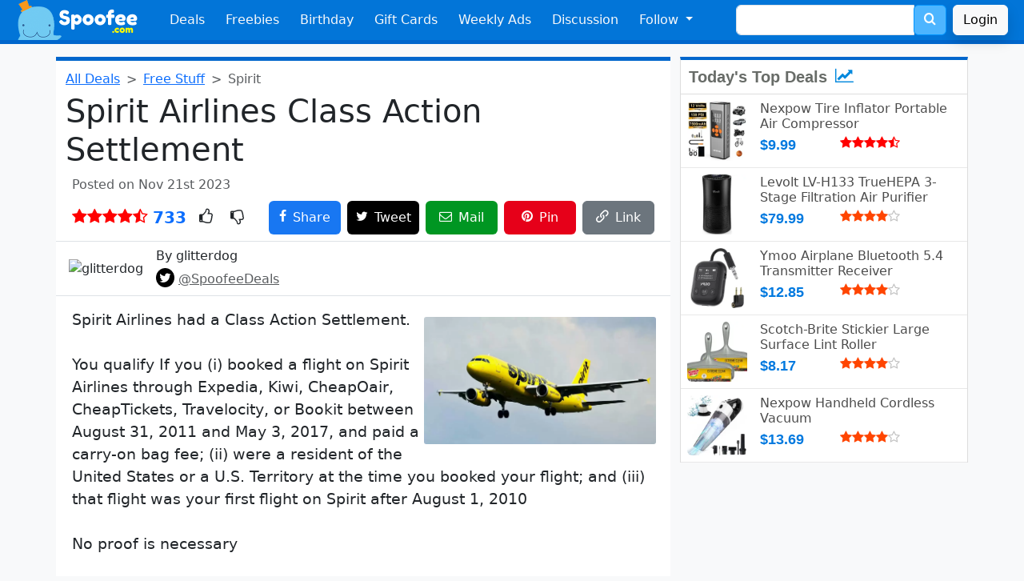

--- FILE ---
content_type: text/html; charset=UTF-8
request_url: https://www.spoofee.com/spirit-airlines-class-action-settlement/deals/989095
body_size: 10399
content:
<!doctype html>
<html lang="en">
<head>
  <!-- Google tag (gtag.js) -->
<script async src="https://www.googletagmanager.com/gtag/js?id=G-ZRFQH6ZYVL"></script>
<script>
  window.dataLayer = window.dataLayer || [];
  function gtag(){dataLayer.push(arguments);}
  gtag('js', new Date());

  gtag('config', 'G-ZRFQH6ZYVL');
</script>
  <meta http-equiv="Content-Type" content="text/html; charset=utf-8" />
  <meta name="viewport" content="width=device-width, initial-scale=1, shrink-to-fit=no" />
  <meta http-equiv="X-UA-Compatible" content="IE=Edge,chrome=1" />
  <link rel="search" type="application/opensearchdescription+xml" href="/opensearch.xml.php" title="Spoofee Search" />
  <link rel="shortcut icon" href="/favicon.ico" />
  <link rel="canonical" href="https://www.spoofee.com/spirit-airlines-class-action-settlement/deals/989095" />
  <meta property="article:publisher" content="https://www.facebook.com/Spoofee" />
  <meta name="keywords" content="Spirit, Airlines, Class, Action, Settlement, "/>
  <meta name="description" content="Spirit Airlines had a Class Action Settlement. You qualify If you (i) booked a flight on Spirit Airlines through Expedia, Kiwi, CheapOair, CheapTickets, Tra"/>

  <meta property="twitter:card" value="summary"/>
  <meta property="twitter:site" value="@SpoofeeDeals"/>
  <meta name="twitter:domain" content="https://www.spoofee.com" />
  <meta name="twitter:title" content="Spirit Airlines Class Action Settlement" />
  <meta name="twitter:url" content="https://www.spoofee.com/spirit-airlines-class-action-settlement/deals/989095" />
  
  <meta name="twitter:image" content="https://www.spoofee.com/images/dealofday/original/989095.jpg" />
  <meta name="twitter:image:src" content="https://www.spoofee.com/images/dealofday/200/989095.jpg">  <meta name="twitter:description" content="Spirit Airlines had a Class Action Settlement. You qualify If you (i) booked a flight on Spirit Airlines through Expedia, Kiwi, CheapOair, CheapTickets, Travelocity, or Bookit between August 31, 2011 a" />
  <meta name="twitter:creator" content="glitterdog" />

  <meta property="fb:app_id" content="60832997773"/>
  <meta property="og:type" content="article"/>
  <meta property="og:url" content="https://www.spoofee.com/spirit-airlines-class-action-settlement/deals/989095"/>
  <meta property="og:title" content="Spirit Airlines Class Action Settlement" />
  
  <meta property="og:image" content="https://www.spoofee.com/images/dealofday/original/989095.jpg" />
  <meta property="og:description" content="Spirit Airlines had a Class Action Settlement. You qualify If you (i) booked a flight on Spirit Airlines through Expedia, Kiwi, CheapOair, CheapTickets, Travelocity, or Bookit between August 31, 2011 and May 3, 2017, and paid a carry-on bag fee; (ii) were a resident of the United States or a U.S. Territory at the time you booked your flight; and (iii) that flight was your first flight on Spirit after August 1, 2010. No proof is necessary. Step 1. Go to Spirit Carry On Bag Fee Settlement. Step 2. Fill out the form. Step 3. Wait for payment. Photography by Forsaken Films."/>
  <meta property="og:locale" content="en_US"/>
  <meta property="og:site_name" content="Spoofee Deals"/>
 
  <meta name="category" content="deals, coupons" />
  <meta name="sailthru.date" content="Tue, 21 Nov 2023 04:14:34 +0000" />
  <meta name="sailthru.expire_date" content="Tue, 21 Nov 2023 04:14:34 +0000" />
  <meta name="sailthru.tags" content="Deals, Coupons" />
  
  <meta name="sailthru.image.thumb" content="https://www.spoofee.com/images/dealofday/200/989095.jpg" />
	
  <meta name="author" content="glitterdog" />

  <meta property="article:author" content="https://www.facebook.com/Spoofee"/>
  <meta property="article:section" content="Deals, Coupons" />

  <meta name="publish_date" content="Tue, 21 Nov 2023 04:14:34 +0000" />


  <link rel="image_src" href="https://www.spoofee.com/images/dealofday/original/989095.jpg" />
  <meta name="image" content="https://www.spoofee.com/images/dealofday/original/989095.jpg" />
  <meta name="thumbnail" content="https://www.spoofee.com/images/dealofday/640/989095.jpg" />
  <link rel="publisher" type="text/html" href="https://www.facebook.com/Spoofee" />
  <link rel="apple-itouch-icon" href="/apple-touch-icon.png" />

  <meta itemprop="name" content='Spirit Airlines Class Action Settlement Deals' />
  <meta itemprop="description" content="Spirit Airlines had a Class Action Settlement. You qualify If you (i) booked a flight on Spirit Airlines through Expedia, Kiwi, CheapOair, CheapTickets, Travelocity, or Bookit between August 31, 2011 and May 3, 2017, and paid a carry-on bag fee; (ii) were a resident of the United States or a U.S. Territory at the time you booked your flight; and (iii) that flight was your first flight on Spirit after August 1, 2010. No proof is necessary. Step 1. Go to Spirit Carry On Bag Fee Settlement. Step 2. Fill out the form. Step 3. Wait for payment. Photography by Forsaken Films." />
  <meta itemprop="image" content="https://www.spoofee.com/images/dealofday/150/989095.jpg" />

  <link rel="alternate" type="application/rss+xml" title="The Full Feed" href="/rss.php" />
  <link rel="alternate" type="application/rss+xml" title="Hot Deal Feed" href="/rsshot.php" />
  
  <title>Spirit Airlines Class Action Settlement Deals</title>

  <link href="/fonts/style.css?v=1" rel="stylesheet">
  <link href="/css/side300-bs3.css?v=1" rel="stylesheet">
  <link href="/css/deal2.css?v=21" rel="stylesheet">
  <link href="/css/footer3.css?v=1" rel="stylesheet">

  <link href="https://cdn.jsdelivr.net/npm/bootstrap@5.3.3/dist/css/bootstrap.min.css" rel="stylesheet" integrity="sha384-QWTKZyjpPEjISv5WaRU9OFeRpok6YctnYmDr5pNlyT2bRjXh0JMhjY6hW+ALEwIH" crossorigin="anonymous">
  <script src="https://cdn.jsdelivr.net/npm/bootstrap@5.3.3/dist/js/bootstrap.bundle.min.js" integrity="sha384-YvpcrYf0tY3lHB60NNkmXc5s9fDVZLESaAA55NDzOxhy9GkcIdslK1eN7N6jIeHz" crossorigin="anonymous"></script>

  <link rel="stylesheet" href="/css/bootstrap-custom-3.css?v=3">
  <link rel="stylesheet" href="/css/bootstrap-social.css?v=f">



<script type="application/ld+json">
{
  "@context": "https://schema.org",
  "@type": "Article",
  "mainEntityOfPage":{
    "@type":"WebPage",
    "@id":"https://www.spoofee.com/spirit-airlines-class-action-settlement/deals/989095"
  },
  "headline": "Spirit Airlines Class Action Settlement",
  "image": {
    "@type": "ImageObject",
    "url": "https://www.spoofee.com/images/dealofday/original/989095.jpg",
    "height": 657,
    "width": 1200  },
  "offers": {
    "@type": "Offer",
    "availability": "InStock",
    "name": "Spirit Airlines Class Action Settlement",
    "price": "0.00",
    "priceCurrency": "USD"
  },
"thumbnailUrl":"https://www.spoofee.com/images/dealofday/150/989095.jpg",  "datePublished": "2023-11-21T04:14:34+00:00",
  "author": {
    "@type": "Person",
    "name": "glitterdog",
    "image": "https://www.spoofee.com/forums/data/avatars/o/48/48887.jpg",
    "sameAs": "https://www.spoofee.com/forums/member.php?u=48887"
  },
   "publisher": {
    "@type": "Organization",
    "name": "Spoofee",
    "logo": {
      "@type": "ImageObject",
      "url": "https://www.spoofee.com/img/logo/spoofee-logo-600x60.jpg",
      "width": 600,
      "height": 60
    }
  },
  "description": "Spirit Airlines had a Class Action Settlement. You qualify If you (i) booked a flight on Spirit Airlines through Expedia, Kiwi, CheapOair, CheapTickets, Travelocity, or Bookit between August 31, 2011 and May 3, 2017, and paid a carry-on bag fee; (ii) were a resident of the United States or a U.S. Territory at the time you booked your flight; and (iii) that flight was your first flight on Spirit after August 1, 2010. No proof is necessary. Step 1. Go to Spirit Carry On Bag Fee Settlement. Step 2. Fill out the form. Step 3. Wait for payment. Photography by Forsaken Films.",
  "name": "Spirit Airlines Class Action Settlement",
  
  "comment" :[
  {
    "@type": "comment",
    "author": {
      "@type": "Person",
      "name": "Guest",
      "image": "https://www.spoofee.com/forums/data/avatars/o/0/2.jpg"
    },
    "text": "You might get $2.58.",
    "datePublished": "2023-11-21T13:21:18+00:00",
    "discussionUrl": "https://www.spoofee.com/spirit-airlines-class-action-settlement/deals/989095"
  }
,  {
    "@type": "comment",
    "author": {
      "@type": "Person",
      "name": "Spoofee",
      "image": "https://www.spoofee.com/forums/data/avatars/o/0/1.jpg"
    },
    "text": "Thank you Glitterdog!",
    "datePublished": "2023-11-21T00:19:38+00:00",
    "discussionUrl": "https://www.spoofee.com/spirit-airlines-class-action-settlement/deals/989095"
  }
  
  ],
  "commentCount" : 2}
</script>

<!-- Clarity tracking code for http://www.spoofee.com/ --><script>    (function(c,l,a,r,i,t,y){        c[a]=c[a]||function(){(c[a].q=c[a].q||[]).push(arguments)};        t=l.createElement(r);t.async=1;t.src="https://www.clarity.ms/tag/"+i+"?ref=bwt";        y=l.getElementsByTagName(r)[0];y.parentNode.insertBefore(t,y);    })(window, document, "clarity", "script", "hetkl1zb23");</script>
</head>

<body class='bg-light'>
<nav class="navbar navbar-expand-md bg-primary navbar-dark px-2" id="navigation">
  <div class="container-fluid">
    <a class="navbar-brand" href="https://www.spoofee.com" >
      <img src="/img/navbar/bootstrap-logo.png" height="50px" alt="Spoofee Logo">
    </a>
    <button class="navbar-toggler" type="button" data-bs-toggle="collapse" data-bs-target="#navbarSupportedContent" aria-controls="navbarSupportedContent" aria-expanded="false" aria-label="Toggle navigation">
      <span class="navbar-toggler-icon"></span>
    </button>

    <div class="collapse navbar-collapse" id="navbarSupportedContent">
      <ul class="navbar-nav mr-auto">
        <li class="nav-item">
          <a class="nav-link text-light"
            href="https://www.spoofee.com">
            Deals  
          </a>
        </li>
        <li class="nav-item">
          <a href="https://www.spoofee.com/free-stuff-freebies" class="nav-link text-light">
            Freebies
          </a>
        </li>
        <li class='nav-item'>
          <a href="https://www.spoofee.com/birthday-freebies-list" class="nav-link text-light">
            Birthday
          </a>
        </li>
        <li class='nav-item  d-md-none d-lg-block'>
          <a href="https://www.cardbear.com" class="nav-link text-light" target="cardbear">
            Gift Cards
          </a>
        </li>
        <li class='nav-item  d-md-none d-xl-block'>
          <a href="https://www.spoofee.com/weekly-ads-sunday-circulars" class="nav-link text-light">
            Weekly Ads
          </a>
        </li>
        <li class='nav-item  d-md-block'>
          <a href="https://www.spoofee.com/forums" class="nav-link text-light">
            Discussion
          </a>
        </li>

        <li class="nav-item dropdown d-md-none d-xl-block">
          <a class="nav-link text-light dropdown-toggle" href="#" id="followDropdown" role="button" data-bs-toggle="dropdown" aria-haspopup="true" aria-expanded="false">
            Follow
          </a>
          <ul class="dropdown-menu" aria-labelledby="followDropdown">
            <li>
              <a href="https://www.facebook.com/Spoofee" class="dropdown-item">
                <i style="color:#3b5998" class="icon-facebook"></i> Facebook
              </a>
	    </li>
            <li>
              <a href="https://twitter.com/intent/follow?source=followbutton&variant=1.0&screen_name=SpoofeeDeals" class="dropdown-item">
                <i style="color:#00aced" class="icon-twitter"></i> Twitter / X</a> 
            </li>
            <li>
              <a href="https://www.linkedin.com/company/spoofee-deals" class="dropdown-item">
                <i style="color:#007bb6" class="icon-linkedin"></i> LinkedIn</a>
            </li>
            <li>
              <a href="http://feeds.feedburner.com/spoofeeAllDeals" class="dropdown-item">
                <i style="color:#ff9900" class="icon-feed"></i> RSS</a>
            </li>
            <li>
              <hr class="dropdown-divider">
            </li>
            <li>
              <a href="https://www.spoofee.com/about-us" class="dropdown-item">
                <span class="icon-pencil" style="color:black"></span> Contact Us
              </a>
            </li>
            <li>
              <a href="https://www.spoofee.com/about-us" class="dropdown-item">
                <span class="icon-info-circle" style="color:black"></span> About Us
              </a>
            </li>
          </ul>
        </li>
    </ul>
    <form class="d-flex d-none d-md-block mx-auto me-0" method="get" action="https://www.spoofee.com/searchresult.php">
      <div class="input-group">
        <input type="text" class="form-control" placeholder="" name="q" value="">
        <input name="section" type="hidden" value="search">
        <div class="input-group-append">
          <button class="btn btn-search" type="submit" >
            <span style="font-size: 16px; color: white;">
              <span class="icon-search"></span>
            </span>
          </button>
        </div>
      </div>
    </form>
    <a href='https://www.spoofee.com/forums/index.php?login&_xfRedirect=https://www.spoofee.com/spirit-airlines-class-action-settlement/deals/989095' class='btn btn-light shadow ms-2'>Login</a>  </div>
  </div>
</nav>
<div class="container-fluid d-sm-block d-md-none search-bar py-1 bg-dark">
  <div class="row">
    <div class="col">
      <form class="form-inline" method="get" action="https://www.spoofee.com/searchresult.php">
        <div class="input-group w-90 mx-auto">
          <input type="text" class="form-control" placeholder="free burger vegas" name="q" value="">
          <input name="section" type="hidden" value="search">
          <div class="input-group-append">
            <button class="btn btn-search" type="submit">
              <span style="font-size: 24px; color: white;">
                <i class="icon-search"></i>
              </span>
            </button>
          </div>
        </div>
      </form>
    </div>
  </div>
</div>




<div class="container-lg mt-3 pe-lg-0">
  <div class="row">

  <div class="col-12 col-sm-12 col-md-12 col-lg-8 col-xl-8 dealtitle bg-white rounded-bottom">
   
    <nav style="--bs-breadcrumb-divider: '>';" aria-label="breadcrumb">
      <ol class="breadcrumb my-1">
        <li class="breadcrumb-item"><a href="https://www.spoofee.com">All Deals</a></li>

        <li class="breadcrumb-item"><a href="https://spoofee.com/free-stuff-freebies">Free Stuff</a></li>        <li class="breadcrumb-item active" aria-current="page">Spirit</li>
      </ol>
    </nav>



    <h1>Spirit Airlines Class Action Settlement</h1>

    
    <div class='d-flex mb-2 ps-2 text-muted align-items-center'>
      <div class="flex-grow-1 pe-2">
        Posted on Nov 21st 2023      </div>
      <div class='flex-shrink-1 pe-2' id='dealmsg'>
      </div>
    </div>

  <div class="d-flex mb-2 px-2 align-items-center">
    <div class="flex-shrink-1 fs-5 pe-2">
      <i class='icon-star' style='color:red'></i><i class='icon-star' style='color:red'></i><i class='icon-star' style='color:red'></i><i class='icon-star' style='color:red'></i><i class='icon-star-half-o' style='color:red'></i>      <span class='text-primary fs-5 fw-bold'> 733</span>
    </div>
    <div class="flex-grow-1 fs-5">
      <span class='icon-thumbs-o-up px-2' onclick="ratedeal(233924, 5)" id='thumbup'></span>
      <span class='icon-thumbs-o-down px-2' onclick="ratedeal(233924, 1)" id='thumbdown'></span>
    </div>
    <div class='pe-2'><a href="https://www.facebook.com/sharer/sharer.php?u=https://www.spoofee.com/spirit-airlines-class-action-settlement/deals/989095" target="_blank" class="btn btn-facebook sharebutton-w p-2"><span class="icon-facebook"></span><span class='d-none d-sm-inline ms-2'>Share</span></a></div>
    <div class='pe-2'><a href="https://twitter.com/share?text=Spirit+Airlines+Class+Action+Settlement+Deals&hashtags=SpoofeeDeals,deals&url=https://www.spoofee.com/spirit-airlines-class-action-settlement/deals/989095" target="_blank" class="btn btn-twitter sharebutton-w p-2"><span class="icon-twitter text-white"></span><span class='d-none d-sm-inline ms-2 text-white'>Tweet</span></a></div>
    <div class='d-none d-sm-block pe-2'><a href="/cdn-cgi/l/email-protection#[base64]" target="_blank" class="btn btn-email sharebutton-w p-2"><span class="icon-envelope-o text-white"></span><span class='d-none d-sm-inline ms-2'>Mail</span></a></div>
    <div class='d-none d-md-block d-lg-none d-xl-block pe-2'><a href="https://pinterest.com/pin/create/button/?url=https://www.spoofee.com/spirit-airlines-class-action-settlement/deals/989095&amp;media=https://www.spoofee.com/images/dealofday/original/989095.jpg&amp;description=Spirit+Airlines+Class+Action+Settlement+Deals" target="_blank" class="btn btn-pinterest sharebutton-w p-2"><span class="icon-pinterest text-white"></span><span class='d-none d-sm-inline ms-2'>Pin</span></a></div>
    <div><span class="btn btn-secondary sharebutton-w p-2" data-bs-toggle="tooltip" data-bs-placement="top" data-bs-trigger="click focus" title="URL Copied" onclick="copyToClipboard()"><span class="icon-link text-white"></span><span class='d-none d-sm-inline ms-2'>Link</span></span></div>
  </div>



  


    
  <div class="d-flex border-bottom border-top py-2 px-3 mx-n1 align-items-center">
    <div class="flex-shrink-0 callout-info">
              <img src='https://www.spoofee.com/forums/data/avatars/o/48/48887.jpg' alt='glitterdog' class='rounded-circle align-self-start mr-3 hf-50'>
    </div>
    <div class="flex-grow-1 ms-3">
      <h6 class="mt-0">By 
        glitterdog      </h6>
      <p class='mb-0'>
        <span class='text-info font-weight-light mb-0'>
          <span class="icon-twitter btn-twitter p-1 rounded-circle"></span> <a href='https://twitter.com/SpoofeeDeals' class='text-decoration-underline text-muted'>@SpoofeeDeals</a>
        </span>
      </p>
    </div>
  </div>


  <div class="deal-text text-break pt-3 px-2 pb-5" id='dealDescription'>
      <div class='dealimg mx-n1 float-md-end'>
    <picture>
      <source srcset='/images/deal/original/989095.webp' type='image/webp'>
      <source srcset='/images/dealofday/original/989095.jpg' type='image/jpeg'> 
      <img src="/images/dealofday/original/989095.jpg" data-src="/images/dealofday/original/989095.jpg" loading="lazy" class="rounded-3 dealimghorizon" alt="Spirit Airlines Class Action Settlement">
    </picture>
  </div>
  
    <div class="bbWrapper">Spirit Airlines had a Class Action Settlement.<br /><br />You qualify If you (i) booked a flight on Spirit Airlines through Expedia, Kiwi, CheapOair, CheapTickets, Travelocity, or Bookit between August 31, 2011 and May 3, 2017, and paid a carry-on bag fee; (ii) were a resident of the United States or a U.S. Territory at the time you booked your flight; and (iii) that flight was your first flight on Spirit after August 1, 2010<br /><br />No proof is necessary<br /><br /><b>Step 1</b><br /><a href="https://spiritcarryonbagfeesettlement.com/submit-claim" target="_blank" class="link link--external" rel="nofollow ugc noopener">Go to Spirit Carry On Bag Fee Settlement</a><br /><br /><b>Step 2</b><br />Fill out the form <br /><br /><b>Step 3</b><br />Wait for payment<br /><br /><br /><br />Photography <a href="https://unsplash.com/@forsakenfilmslimited" target="_blank" class="link link--external" rel="nofollow ugc noopener">by Forsaken Films</a></div>

    
        <br><br>
        <a href="https://spoofee.com/free-stuff-freebies" class="text-decoration-none">
        <span class="icon-info-circle pe-1 text-success fs-5"></span> Also take a look at other Freebies going on Right Now</a>
      </div>

<script data-cfasync="false" src="/cdn-cgi/scripts/5c5dd728/cloudflare-static/email-decode.min.js"></script><script async src="//pagead2.googlesyndication.com/pagead/js/adsbygoogle.js"></script>
<ins class="adsbygoogle"
     style="display:block; text-align:center;"
     data-ad-layout="in-article"
     data-ad-format="fluid"
     data-ad-client="ca-pub-5953943608699958"
     data-ad-slot="9063381390"></ins>
<script>
     (adsbygoogle = window.adsbygoogle || []).push({});
</script>

<div class='hotdealsbox row'>
</div>


<div class="d-flex breadcrumb commentbar mx-n1 p-3 justify-content-between align-items-center">
  <div class="fw-normal">
    Comments <div class='badge bg-light text-primary ms-2'><h6 class='my-0 mx-2'>2</h6></div>  </div>
  <div class="text-right">
    <a href='https://www.spoofee.com/forums/index.php?posts/989095' rel=”nofollow”>
      <i class="icon-comments text-white fs-5"></i>
    </a>
  </div>
</div>


<div class="" id="commentanonymous">
  <div class="card card-body">
    <h4>Comment on this deal</h4>
    

<script type="text/javascript" language="javascript">

   function makePOSTRequest2(url, parameters) {
     var http_request;
     http_request = new XMLHttpRequest();
     http_request.onreadystatechange = function() {
       if (this.readyState == 4 && this.status == 200) {
         displayContents(this);
       }
     };
     http_request.open("POST", url, true);
     http_request.setRequestHeader("Content-type", "application/x-www-form-urlencoded");
     http_request.send(parameters);
   }

   function displayContents(http_request) {
     result = http_request.responseText;
     if (result.substring(0,5) == 'Thank'){
       document.getElementById('progress').innerHTML = "";
       document.getElementById('buttonComment').value = "Posted!";
       document.getElementById('buttonComment').className = "btn btn-success";
       document.getElementById('progress').innerHTML = "<font color='green'><b>Thank you!</b></font>";            
     } else {
       document.getElementById('buttonComment').value = "Submit Comment";
       document.getElementById('buttonComment').className = "btn btn-primary";
       document.getElementById('buttonComment').disabled = false;
       document.getElementById('commentbox').disabled = false;
       document.getElementById('progress').innerHTML = "";
       document.getElementById('progress').innerHTML = "<font color='red'>" + result + "</font>";
     }
   }
   
   function get(obj) {
     document.getElementById('buttonComment').value = "Submitting...";
     document.getElementById('buttonComment').className = "btn btn-warning";
     document.getElementById('buttonComment').disabled = true;
     document.getElementById('commentbox').disabled = true;
     document.getElementById('progress').innerHTML = "<div class='spinner-border text-primary' role='status'><span class='visually-hidden'>Loading...</span></div>";

     var poststr = "vbuserid=" + encodeURI( document.getElementById("vbuserid").value ) +
                   "&vbusername=" + encodeURI( document.getElementById("vbusername").value ) +
                   "&dealid=" + encodeURI( document.getElementById("dealid").value ) +
                   "&commentbox=" + encodeURI(document.getElementById("commentbox").value.replace(/[&]/g,'andandandand'));
     makePOSTRequest2('/postcomment.php', poststr);
   }
</script>


<form name="dealComments" action="">
  <input name="vbuserid" id="vbuserid" type="hidden" value="70671" />
  <input name="vbusername" id="vbusername" type="hidden" value="Guest" />
  <input type="hidden" id="dealid" value="989095" />
  <div class="d-flex py-3 border-bottom">
    <div class='me-3'>
    <img class="rounded" data-src="https://www.spoofee.com/forums/data/avatars/o/0/2.jpg" src="https://www.spoofee.com/forums/data/avatars/o/0/2.jpg" alt="Guest" width="70"\>
    </div>
    <div class="media-body w-100">
      <h5 class="mt-0 mb-1">
        Guest                  <small class='text-muted font-weight-light'> - <a href='https://www.spoofee.com/forums/index.php?login&_xfRedirect=https://www.spoofee.com/spirit-airlines-class-action-settlement/deals/989095' class=''>Login</a></small>
        
      </h5>
      <textarea class="form-control my-2" aria-label="With textarea" placeholder="Add a comment..." maxlength='3000' id='commentbox'></textarea>
      <div class='text-end'>
        <span id='progress'></span> <input class="btn btn-primary" id="buttonComment" value="Submit Comment" onclick="return get(this.parentNode);" \>
      </div>
    </div>
  </div>
</form>


<div class='commentbox'>
  	   
  <div class="d-flex py-3 border-bottom">
    <a class="me-3" href="https://www.spoofee.com/forums/index.php?login" >
      <img class="rounded" data-src="https://www.spoofee.com/forums/data/avatars/o/0/2.jpg" src="https://www.spoofee.com/forums/data/avatars/o/0/2.jpg" alt="Guest" width="70">
    </a>
    <div class="media-body text-break">
      <h5 class="mt-0 mb-1">
        <a href="https://www.spoofee.com/forums/index.php?login" class='text-decoration-none'>
          Guest #6579 
                    <small class='text-muted font-weight-light'>- 2 years  ago</small>
        </a>
      </h5>
            <div class="bbWrapper">You might get $2.58.</div>    </div>
  </div>

  	   
  <div class="d-flex py-3 border-bottom">
    <a class="me-3" href="https://www.spoofee.com/forums/index.php?members/1.Spoofee" >
      <img class="rounded" data-src="https://www.spoofee.com/forums/data/avatars/o/0/1.jpg" src="https://www.spoofee.com/forums/data/avatars/o/0/1.jpg" alt="Spoofee" width="70">
    </a>
    <div class="media-body text-break">
      <h5 class="mt-0 mb-1">
        <a href="https://www.spoofee.com/forums/index.php?members/1.Spoofee" class='text-decoration-none'>
          Spoofee 
           <i class="fas fa-user-check"></i>          <small class='text-muted font-weight-light'>- 2 years  ago</small>
        </a>
      </h5>
              <h6 class='text-muted'>
          Spoofee.com!        </h6>
            <div class="bbWrapper">Thank you Glitterdog!</div>    </div>
  </div>

  
  </div>
</div> 
</div><!--commentbox-->
</div>


<div class='col-12 col-lg-4'>
  <div class='row'>
    <div class='col-12 col-md-6 col-lg-12 mb-3'>
      
<div class="side300_box">
  <div class="headline">
    Today's Top Deals
    <span style="color:#08d">
      <i class="icon-line-chart ms-1"></i>
    </span>
  </div>
 
<div class="d-flex p-2 bb-1">
  <div class="flex-shrink-0">
    <a href="https://www.spoofee.com/nexpow-tire-inflator-portable-air-compressor/deals/1010611">
      <picture>
        <source srcset='/images/deal/200/1010611.webp' type="image/webp">
        <source srcset='/images/dealofday/200/1010611.jpg' type="image/jpeg">
        <img src='/images/dealofday/200/1010611.jpg' loading='lazy' alt='Nexpow Tire Inflator Portable Air Compressor' 
          class="mr-3 dealsideimg rounded" itemprop='image' />
      </picture>
    </a>
  </div>
  <div class="flex-grow-1 ms-3">
    <a href="https://www.spoofee.com/nexpow-tire-inflator-portable-air-compressor/deals/1010611">
      <h6 class="mt-0 mb-1">
        Nexpow Tire Inflator Portable Air Compressor      </h6>
    </a>

    <div class='side300cost'>
      $9.99    </div>

    <div class='text-black-50'>
      <i class='icon-star' style='color:red'></i><i class='icon-star' style='color:red'></i><i class='icon-star' style='color:red'></i><i class='icon-star' style='color:red'></i><i class='icon-star-half-o' style='color:red'></i>      &nbsp;    </div>
  </div>
</div>

<div class="d-flex p-2 bb-1">
  <div class="flex-shrink-0">
    <a href="https://www.spoofee.com/levolt-lv-h133-truehepa-3-stage-filtration-air-purifier/deals/1011687">
      <picture>
        <source srcset='/images/deal/200/1011687.webp' type="image/webp">
        <source srcset='/images/dealofday/200/1011687.jpg' type="image/jpeg">
        <img src='/images/dealofday/200/1011687.jpg' loading='lazy' alt='Levolt LV-H133 TrueHEPA 3-Stage Filtration Air Purifier' 
          class="mr-3 dealsideimg rounded" itemprop='image' />
      </picture>
    </a>
  </div>
  <div class="flex-grow-1 ms-3">
    <a href="https://www.spoofee.com/levolt-lv-h133-truehepa-3-stage-filtration-air-purifier/deals/1011687">
      <h6 class="mt-0 mb-1">
        Levolt LV-H133 TrueHEPA 3-Stage Filtration Air Purifier      </h6>
    </a>

    <div class='side300cost'>
      $79.99    </div>

    <div class='text-black-50'>
      <i class='icon-star' style='color:orangered'></i><i class='icon-star' style='color:orangered'></i><i class='icon-star' style='color:orangered'></i><i class='icon-star' style='color:orangered'></i><i class='icon-star-o' style='color:silver'></i>      &nbsp;    </div>
  </div>
</div>

<div class="d-flex p-2 bb-1">
  <div class="flex-shrink-0">
    <a href="https://www.spoofee.com/ymoo-airplane-bluetooth-5.4-transmitter-receiver/deals/1011684">
      <picture>
        <source srcset='/images/deal/200/1011684.webp' type="image/webp">
        <source srcset='/images/dealofday/200/1011684.jpg' type="image/jpeg">
        <img src='/images/dealofday/200/1011684.jpg' loading='lazy' alt='Ymoo Airplane Bluetooth 5.4 Transmitter Receiver' 
          class="mr-3 dealsideimg rounded" itemprop='image' />
      </picture>
    </a>
  </div>
  <div class="flex-grow-1 ms-3">
    <a href="https://www.spoofee.com/ymoo-airplane-bluetooth-5.4-transmitter-receiver/deals/1011684">
      <h6 class="mt-0 mb-1">
        Ymoo Airplane Bluetooth 5.4 Transmitter Receiver      </h6>
    </a>

    <div class='side300cost'>
      $12.85    </div>

    <div class='text-black-50'>
      <i class='icon-star' style='color:orangered'></i><i class='icon-star' style='color:orangered'></i><i class='icon-star' style='color:orangered'></i><i class='icon-star' style='color:orangered'></i><i class='icon-star-o' style='color:silver'></i>      &nbsp;    </div>
  </div>
</div>

<div class="d-flex p-2 bb-1">
  <div class="flex-shrink-0">
    <a href="https://www.spoofee.com/scotch-brite-stickier-large-surface-lint-roller/deals/1011686">
      <picture>
        <source srcset='/images/deal/200/1011686.webp' type="image/webp">
        <source srcset='/images/dealofday/200/1011686.jpg' type="image/jpeg">
        <img src='/images/dealofday/200/1011686.jpg' loading='lazy' alt='Scotch-Brite Stickier Large Surface Lint Roller' 
          class="mr-3 dealsideimg rounded" itemprop='image' />
      </picture>
    </a>
  </div>
  <div class="flex-grow-1 ms-3">
    <a href="https://www.spoofee.com/scotch-brite-stickier-large-surface-lint-roller/deals/1011686">
      <h6 class="mt-0 mb-1">
        Scotch-Brite Stickier Large Surface Lint Roller      </h6>
    </a>

    <div class='side300cost'>
      $8.17    </div>

    <div class='text-black-50'>
      <i class='icon-star' style='color:orangered'></i><i class='icon-star' style='color:orangered'></i><i class='icon-star' style='color:orangered'></i><i class='icon-star' style='color:orangered'></i><i class='icon-star-o' style='color:silver'></i>      &nbsp;    </div>
  </div>
</div>

<div class="d-flex p-2 bb-1">
  <div class="flex-shrink-0">
    <a href="https://www.spoofee.com/nexpow-handheld-cordless-vacuum/deals/1011697">
      <picture>
        <source srcset='/images/deal/200/1011697.webp' type="image/webp">
        <source srcset='/images/dealofday/200/1011697.jpg' type="image/jpeg">
        <img src='/images/dealofday/200/1011697.jpg' loading='lazy' alt='Nexpow Handheld Cordless Vacuum' 
          class="mr-3 dealsideimg rounded" itemprop='image' />
      </picture>
    </a>
  </div>
  <div class="flex-grow-1 ms-3">
    <a href="https://www.spoofee.com/nexpow-handheld-cordless-vacuum/deals/1011697">
      <h6 class="mt-0 mb-1">
        Nexpow Handheld Cordless Vacuum      </h6>
    </a>

    <div class='side300cost'>
      $13.69    </div>

    <div class='text-black-50'>
      <i class='icon-star' style='color:orangered'></i><i class='icon-star' style='color:orangered'></i><i class='icon-star' style='color:orangered'></i><i class='icon-star' style='color:orangered'></i><i class='icon-star-o' style='color:silver'></i>      &nbsp;    </div>
  </div>
</div>

</div>
    </div>
    <div class='col-12 col-md-6 col-lg-12 mb-3'>
      <script async src="https://pagead2.googlesyndication.com/pagead/js/adsbygoogle.js"></script>
<!-- spoofee-deal-under-top-deals -->
<ins class="adsbygoogle"
     style="display:block"
     data-ad-client="ca-pub-5953943608699958"
     data-ad-slot="4632139720"
     data-ad-format="auto"
     data-full-width-responsive="true"></ins>
<script>
     (adsbygoogle = window.adsbygoogle || []).push({});
</script>
    </div>
  </div>

    <div class='row'>
      <div class='col-12 col-sm-6 col-lg-12 mb-3'>
        <div class='side300_box greentop'>
  <div class='headline'>
    <a href="https://www.cardbear.com" alt="CardBear Gift Card Discount" target="_blank">
      Gift Card Discounts
      <span style="color:#28a745">
        <i class="icon-credit-card-alt"></i>
      </span>
    </a>
  </div>



<div class="d-flex p-2 bb-1">

  <div class="flex-shrink-1">
    <a href="https://www.cardbear.com/gift-card-discount/707/oakley" alt="Oakley" target="_blank">
      <picture>
        <source srcset='https://www.cardbear.com/img/medium/Oakley-gift-card.webp' type="image/webp">
        <source srcset='https://www.cardbear.com/img/medium/Oakley-gift-card.png' type="image/png">
        <img src='https://www.cardbear.com/img/medium/Oakley-gift-card.png' loading="lazy" alt="Oakley"
          class="align-self-center cardsideimg mr-1 rounded" itemprop='image' />
      </picture>
    </a>
  </div>

  <div class="flex-grow-1 align-items-center m-2">
    <a href="https://www.cardbear.com/gift-card-discount/707/oakley" alt="Oakley" target="_blank">
      <h6>
        Oakley      </h6>
    </a>
  </div>

  <div class="align-items-end align-items-center text-end">
    <a href="https://www.cardbear.com/gift-card-discount/707/oakley" alt="Oakley" target="_blank">
      <h5 class="card-subtitle mb-2 text-primary text-nowrap">
        15% Off 
      </h5>
    </a>

    <h6 class="card-subtitle text-success fw-light">
        Back in Stock    </h6>
  </div>
</div>






<div class="d-flex p-2 bb-1">

  <div class="flex-shrink-1">
    <a href="https://www.cardbear.com/gift-card-discount/122/childrens-place" alt="Children's Place" target="_blank">
      <picture>
        <source srcset='https://www.cardbear.com/img/medium/ChildrensPlace-gift-card.webp' type="image/webp">
        <source srcset='https://www.cardbear.com/img/medium/ChildrensPlace-gift-card.png' type="image/png">
        <img src='https://www.cardbear.com/img/medium/ChildrensPlace-gift-card.png' loading="lazy" alt="Children's Place"
          class="align-self-center cardsideimg mr-1 rounded" itemprop='image' />
      </picture>
    </a>
  </div>

  <div class="flex-grow-1 align-items-center m-2">
    <a href="https://www.cardbear.com/gift-card-discount/122/childrens-place" alt="Children's Place" target="_blank">
      <h6>
        Children's Place      </h6>
    </a>
  </div>

  <div class="align-items-end align-items-center text-end">
    <a href="https://www.cardbear.com/gift-card-discount/122/childrens-place" alt="Children's Place" target="_blank">
      <h5 class="card-subtitle mb-2 text-primary text-nowrap">
        19% Off 
      </h5>
    </a>

    <h6 class="card-subtitle text-success fw-light">
        was 12%    </h6>
  </div>
</div>






<div class="d-flex p-2 bb-1">

  <div class="flex-shrink-1">
    <a href="https://www.cardbear.com/gift-card-discount/100/burlington-coat-factory" alt="Burlington Coat Factory" target="_blank">
      <picture>
        <source srcset='https://www.cardbear.com/img/medium/BurlingtonCoatFactory-gift-card.webp' type="image/webp">
        <source srcset='https://www.cardbear.com/img/medium/BurlingtonCoatFactory-gift-card.png' type="image/png">
        <img src='https://www.cardbear.com/img/medium/BurlingtonCoatFactory-gift-card.png' loading="lazy" alt="Burlington Coat Factory"
          class="align-self-center cardsideimg mr-1 rounded" itemprop='image' />
      </picture>
    </a>
  </div>

  <div class="flex-grow-1 align-items-center m-2">
    <a href="https://www.cardbear.com/gift-card-discount/100/burlington-coat-factory" alt="Burlington Coat Factory" target="_blank">
      <h6>
        Burlington Coat Factory      </h6>
    </a>
  </div>

  <div class="align-items-end align-items-center text-end">
    <a href="https://www.cardbear.com/gift-card-discount/100/burlington-coat-factory" alt="Burlington Coat Factory" target="_blank">
      <h5 class="card-subtitle mb-2 text-primary text-nowrap">
        17% Off 
      </h5>
    </a>

    <h6 class="card-subtitle text-success fw-light">
        was 13%    </h6>
  </div>
</div>






<div class="d-flex p-2 bb-1">

  <div class="flex-shrink-1">
    <a href="https://www.cardbear.com/gift-card-discount/627/saltgrass-steak-house" alt="Saltgrass Steak House" target="_blank">
      <picture>
        <source srcset='https://www.cardbear.com/img/medium/SaltgrassSteakHouse-gift-card.webp' type="image/webp">
        <source srcset='https://www.cardbear.com/img/medium/SaltgrassSteakHouse-gift-card.png' type="image/png">
        <img src='https://www.cardbear.com/img/medium/SaltgrassSteakHouse-gift-card.png' loading="lazy" alt="Saltgrass Steak House"
          class="align-self-center cardsideimg mr-1 rounded" itemprop='image' />
      </picture>
    </a>
  </div>

  <div class="flex-grow-1 align-items-center m-2">
    <a href="https://www.cardbear.com/gift-card-discount/627/saltgrass-steak-house" alt="Saltgrass Steak House" target="_blank">
      <h6>
        Saltgrass Steak House      </h6>
    </a>
  </div>

  <div class="align-items-end align-items-center text-end">
    <a href="https://www.cardbear.com/gift-card-discount/627/saltgrass-steak-house" alt="Saltgrass Steak House" target="_blank">
      <h5 class="card-subtitle mb-2 text-primary text-nowrap">
        16% Off 
      </h5>
    </a>

    <h6 class="card-subtitle text-success fw-light">
        was 12%    </h6>
  </div>
</div>






<div class="d-flex p-2 bb-1">

  <div class="flex-shrink-1">
    <a href="https://www.cardbear.com/gift-card-discount/382/dairy-queen" alt="Dairy Queen" target="_blank">
      <picture>
        <source srcset='https://www.cardbear.com/img/medium/DairyQueen-gift-card.webp' type="image/webp">
        <source srcset='https://www.cardbear.com/img/medium/DairyQueen-gift-card.png' type="image/png">
        <img src='https://www.cardbear.com/img/medium/DairyQueen-gift-card.png' loading="lazy" alt="Dairy Queen"
          class="align-self-center cardsideimg mr-1 rounded" itemprop='image' />
      </picture>
    </a>
  </div>

  <div class="flex-grow-1 align-items-center m-2">
    <a href="https://www.cardbear.com/gift-card-discount/382/dairy-queen" alt="Dairy Queen" target="_blank">
      <h6>
        Dairy Queen      </h6>
    </a>
  </div>

  <div class="align-items-end align-items-center text-end">
    <a href="https://www.cardbear.com/gift-card-discount/382/dairy-queen" alt="Dairy Queen" target="_blank">
      <h5 class="card-subtitle mb-2 text-primary text-nowrap">
        30% Off 
      </h5>
    </a>

    <h6 class="card-subtitle text-success fw-light">
        was 26%    </h6>
  </div>
</div>






<div class="d-flex p-2 bb-1">

  <div class="flex-shrink-1">
    <a href="https://www.cardbear.com/gift-card-discount/4/walmart" alt="Walmart" target="_blank">
      <picture>
        <source srcset='https://www.cardbear.com/img/medium/Walmart-gift-card.webp' type="image/webp">
        <source srcset='https://www.cardbear.com/img/medium/Walmart-gift-card.png' type="image/png">
        <img src='https://www.cardbear.com/img/medium/Walmart-gift-card.png' loading="lazy" alt="Walmart"
          class="align-self-center cardsideimg mr-1 rounded" itemprop='image' />
      </picture>
    </a>
  </div>

  <div class="flex-grow-1 align-items-center m-2">
    <a href="https://www.cardbear.com/gift-card-discount/4/walmart" alt="Walmart" target="_blank">
      <h6>
        Walmart      </h6>
    </a>
  </div>

  <div class="align-items-end align-items-center text-end">
    <a href="https://www.cardbear.com/gift-card-discount/4/walmart" alt="Walmart" target="_blank">
      <h5 class="card-subtitle mb-2 text-primary text-nowrap">
        6% Off 
      </h5>
    </a>

    <h6 class="card-subtitle text-success fw-light">
        was 3%    </h6>
  </div>
</div>





  <div class="d-flex justify-content-center p-2 bb-1">
    <center>
      <a href='https://www.cardbear.com'>
        <button class='btn btn-primary btn-sm'>
          See All Gift Card Discounts
        </button>
      </a>
    </center>
  </div>

</div>
      </div>
      <div class='col-12 col-sm-6 col-lg-12 mb-3'>
        <div class="side300_box">
  <div class="headline">
    Subscribe! Don't miss out
    <span style="color:#06c">
      <i class="icon-star ms-1"></i>
    </span>
  </div>
 
  <div class='p-2 text-center' style='border-bottom:1px #ddd solid'>
  
    <h3 class='h2'>Get a Free Airtag!</h3>
    <div class='text-secondary'>
      100% spam free.<br>
      Unsubscribe anytime.<br>
      Monthly giveaway.
    </div>
    <picture>
      <source srcset='/images/giveaway/airtag-300.webp?i=1' type='image/webp'>
      <source srcset='/images/giveaway/airtag-300.jpg?i=1' type='image/jpeg'>
      <img src="/images/giveaway/airtag-300.webp?i=1" data-src="/images/giveaway/airtag-300.webp?i=1" class="img-fluid py-2" width='70%' alt="Airtag Giveaway">
    </picture>

    <form action="https://www.spoofee.com/sendy/subscribe" method="POST" accept-charset="utf-8">
        <input type="hidden" name="name" id="name" value="widgetairtag23"/>
        <input type="email" name="email" id="email" class="form-control form-control-lg" placeholder="Enter your email"/><br/><div style="display:none;">
        <label for="hp">HP</label><br/>
        <input type="text" name="hp" id="hp"/>
        </div>
        <input type="hidden" name="list" value="unx892BmnyU0RRsCFbIV8cjw"/>
        <input type="hidden" name="subform" value="yes"/>
        <div class="text-center">
          <button type="submit" class="btn btn-primary">
            <span>Sign me up!</span>
          </button>
        </div>
    </form>

    <div class='py-2'>
      <a href='/sign-up-to-win' class='text-success fs-6'>Spoofee Giveaway Details</a>
    </div>

  </div>
</div>
      </div>
    </div>

    <div class='row'>
      <div class='col-12 col-sm-6 col-lg-12 mb-3'>
              </div>
      <div class='col-12 col-sm-6 col-lg-12 mb-3'>
        
<div class="side300_box">
  <div class="headline">
    Most Searched Deals
    <span style="color:#08d">
      <i class="icon-line-chart ms-1"></i>
    </span>
  </div>
 
  <div class='p-2 text-center' style='border-bottom:1px #ddd solid'>
<a href='https://www.spoofee.com/search/xbox'><button type='button' class='btn btn-outline-primary m-2'>xbox</button></a><a href='https://www.spoofee.com/search/tv'><button type='button' class='btn btn-outline-secondary m-2'>tv</button></a><a href='https://www.spoofee.com/search/ipad'><button type='button' class='btn btn-outline-success m-2'>ipad</button></a><a href='https://www.spoofee.com/search/laptop'><button type='button' class='btn btn-outline-danger m-2'>laptop</button></a><a href='https://www.spoofee.com/search/dell'><button type='button' class='btn btn-outline-warning m-2'>dell</button></a><a href='https://www.spoofee.com/search/hdtv'><button type='button' class='btn btn-outline-info m-2'>hdtv</button></a><a href='https://www.spoofee.com/search/samsung'><button type='button' class='btn btn-outline-dark m-2'>samsung</button></a><a href='https://www.spoofee.com/search/amazon'><button type='button' class='btn btn-outline-primary m-2'>amazon</button></a><a href='https://www.spoofee.com/search/target'><button type='button' class='btn btn-outline-secondary m-2'>target</button></a><a href='https://www.spoofee.com/search/free'><button type='button' class='btn btn-outline-success m-2'>free</button></a><a href='https://www.spoofee.com/search/canon'><button type='button' class='btn btn-outline-danger m-2'>canon</button></a><a href='https://www.spoofee.com/search/printer'><button type='button' class='btn btn-outline-warning m-2'>printer</button></a><a href='https://www.spoofee.com/search/ssd'><button type='button' class='btn btn-outline-info m-2'>ssd</button></a><a href='https://www.spoofee.com/search/home'><button type='button' class='btn btn-outline-dark m-2'>home</button></a><a href='https://www.spoofee.com/search/staples'><button type='button' class='btn btn-outline-primary m-2'>staples</button></a><a href='https://www.spoofee.com/search/costco'><button type='button' class='btn btn-outline-secondary m-2'>costco</button></a>  </div>
</div>
      </div>
    </div>

  <div class='row'>
    <div class='col-12 col-md-6 col-lg-12 mb-3'>
      <script async src="https://pagead2.googlesyndication.com/pagead/js/adsbygoogle.js"></script>
<!-- spoofee-deal-under-top-deals -->
<ins class="adsbygoogle"
     style="display:block"
     data-ad-client="ca-pub-5953943608699958"
     data-ad-slot="4632139720"
     data-ad-format="auto"
     data-full-width-responsive="true"></ins>
<script>
     (adsbygoogle = window.adsbygoogle || []).push({});
</script>
    </div>
    <div class='col-12 col-md-6 col-lg-12 mb-3'>
      
<div class="side300_box">
  <div class="headline">
    More Deals for you
    <span style="color:#06c">
      <i class="icon-star"></i>
    </span>
  </div>
 
<div class="d-flex p-2 bb-1">
  <div class="flex-shrink-0">
    <a href="https://www.spoofee.com/amc-or-regal-cinemas-or-fandango-movie-ticket-discount-20-off/deals/939548">
      <picture>
      <source srcset='/images/deal/200/939548.webp' type="image/webp">
      <source srcset='/images/dealofday/200/939548.jpg' type="image/jpeg">
      <img src='/images/dealofday/200/939548.jpg' alt='AMC or Regal Cinemas or Fandango Movie Ticket Discount 20% Off' 
        class="mr-3 dealsideimg rounded" itemprop='image' />
      </picture>
    </a>
  </div>
  <div class="flex-grow-1 ms-3">
    <a href="https://www.spoofee.com/amc-or-regal-cinemas-or-fandango-movie-ticket-discount-20-off/deals/939548">
      <h6 class="mt-0 mb-1">
        AMC or Regal Cinemas or Fandango Movie Ticket Discount 20% Off      </h6>
    </a>

    <div class='side300cost'>
      20% Off    </div>
    
    <div class='side300rate'>
        <i class='icon-star' style='color:DodgerBlue'></i><i class='icon-star' style='color:DodgerBlue'></i><i class='icon-star-o' style='color:silver'></i><i class='icon-star-o' style='color:silver'></i><i class='icon-star-o' style='color:silver'></i>    </div>
  </div>
</div>
<div class="d-flex p-2 bb-1">
  <div class="flex-shrink-0">
    <a href="https://www.spoofee.com/how-to-get-a-discount-sirius-xm-radio-subscription/deals/732226">
      <picture>
      <source srcset='/images/deal/200/732226.webp' type="image/webp">
      <source srcset='/images/dealofday/200/732226.jpg' type="image/jpeg">
      <img src='/images/dealofday/200/732226.jpg' alt='How to Get a Discount Sirius XM Radio Subscription' 
        class="mr-3 dealsideimg rounded" itemprop='image' />
      </picture>
    </a>
  </div>
  <div class="flex-grow-1 ms-3">
    <a href="https://www.spoofee.com/how-to-get-a-discount-sirius-xm-radio-subscription/deals/732226">
      <h6 class="mt-0 mb-1">
        How to Get a Discount Sirius XM Radio Subscription      </h6>
    </a>

    <div class='side300cost'>
      How To    </div>
    
    <div class='side300rate'>
        <i class='icon-star' style='color:red'></i><i class='icon-star' style='color:red'></i><i class='icon-star' style='color:red'></i><i class='icon-star' style='color:red'></i><i class='icon-star-half-o' style='color:red'></i>    </div>
  </div>
</div>
</div>







    </div>
  </div>
</div>

  <div class='col-12 mt-2 d-block d-lg-none'>
    <nav aria-label="frontpagebutton">
  <ul class="pagination pagination-lg justify-content-center">
    <li class="page-item"><a class="page-link" href="https://www.spoofee.com">See Today's Deals</a></li>
  </ul>
</nav>
  </div>

</div>


</div>

</div>

  <div class="container-fluid mt-3 p-0">
    <footer class="footer stbottom p-3">
<div class='row'>

<div class='col-12 col-sm-4'>
  <h4>Spoofee Deals</h4>
  <p class="footer-links">
  <ul>
    <li><a href="/"><i class="icon-tags icon"></i> Hot Deals</a></li>
    <li><a href="/free-stuff-freebies"><i class="icon-fire icon"></i> Freebies</a></li>
    <li><a href="/weekly-ads-sunday-circulars"><span class='icon'><i class="icon-newspaper-o icon"></i> Weekly Ads</a></li>
    <li><a href="/birthday-freebies-list"><i class="icon-birthday-cake icon"></i> Birthday Deals</a></li>
    <li><a href="https://www.cardbear.com"><i class="icon-credit-card-alt icon"></i> Gift Card Discounts</a></li>
    <li><a href="/forums"><i class="icon-comments icon"></i> Community</a></li>
  </ul>
  </p>
</div>

<div class="col-12 col-sm-4">


<h4>Follow Us</h4>
  <center>
  <a href="https://www.facebook.com/Spoofee">
    <i class="icon-facebook fs-2 p-3" style='color:#ffffff'></i>
  </a>
  <a href="https://twitter.com/intent/follow?source=followbutton&variant=1.0&screen_name=SpoofeeDeals">
    <i class="icon-twitter fs-2 p-3" style='color:#99e3ff'></i>
  </a>
  <!--a href="http://www.linkedin.com/company/spoofee-deals">
    <i class="icon-linkedin fs-2 p-3" style='color:#f1faee'></i>
  </a-->
  <a href="https://feeds.feedburner.com/spoofeeAllDeals">
    <i class="icon-feed fs-2 p-3" style='color:#ffc126'></i>
  </a>
  </center>

<hr/>

<h4>Contact Us</h4>
<ul>
<li><i class="icon-paper-plane icon"></i><a href='/about-us'>Contact Us</a></li>
<li><i class="icon-info-circle icon"></i><a href='/about-us'>About Us</a></li>
</ul>  
</div>


<div class='col-12 col-sm-4'>
<h4>Submit Deals</h4>
<p>
<i class="icon-pencil icon"></i> Have a good deal or coupon? Want to share with our members? Please <a href='https://www.spoofee.com/forums/index.php?forums/hot-deals.5/' style='color:yellow'>post it on our forums</a></p>

<p>If it's a hot deal, we will post it on the front page with your name on it!</p>
</div>
</div>

<div class='row'>
  <div class='col-12 text-center'>
    <hr/>
    <small>
    <a href='/privacy' class='pe-3'>Your Privacy Rights</a>  
    <a href='/terms-of-service' class='pe-3'>TOS</a> 
    <a href='/affiliate-compensation-disclosure'>Affiliate Compensation Disclosure</a>
    <br>
    2026 Spoofee.com
    </small>
  </div>
</div>

</footer>
    <script type="text/javascript" src="https://s.skimresources.com/js/19228X764693.skimlinks.js"></script>  </div>

  <SCRIPT LANGUAGE="javascript" SRC="/includes/functions3.js?a=1" async defer></SCRIPT>
  <script defer src="https://static.cloudflareinsights.com/beacon.min.js/vcd15cbe7772f49c399c6a5babf22c1241717689176015" integrity="sha512-ZpsOmlRQV6y907TI0dKBHq9Md29nnaEIPlkf84rnaERnq6zvWvPUqr2ft8M1aS28oN72PdrCzSjY4U6VaAw1EQ==" data-cf-beacon='{"version":"2024.11.0","token":"0a58b8d5789340d8953d0cfec73a348e","r":1,"server_timing":{"name":{"cfCacheStatus":true,"cfEdge":true,"cfExtPri":true,"cfL4":true,"cfOrigin":true,"cfSpeedBrain":true},"location_startswith":null}}' crossorigin="anonymous"></script>
</body>
</html>




--- FILE ---
content_type: text/html; charset=utf-8
request_url: https://www.google.com/recaptcha/api2/aframe
body_size: 185
content:
<!DOCTYPE HTML><html><head><meta http-equiv="content-type" content="text/html; charset=UTF-8"></head><body><script nonce="XTT29R46QQPUwV0bWCUAKg">/** Anti-fraud and anti-abuse applications only. See google.com/recaptcha */ try{var clients={'sodar':'https://pagead2.googlesyndication.com/pagead/sodar?'};window.addEventListener("message",function(a){try{if(a.source===window.parent){var b=JSON.parse(a.data);var c=clients[b['id']];if(c){var d=document.createElement('img');d.src=c+b['params']+'&rc='+(localStorage.getItem("rc::a")?sessionStorage.getItem("rc::b"):"");window.document.body.appendChild(d);sessionStorage.setItem("rc::e",parseInt(sessionStorage.getItem("rc::e")||0)+1);localStorage.setItem("rc::h",'1769022733894');}}}catch(b){}});window.parent.postMessage("_grecaptcha_ready", "*");}catch(b){}</script></body></html>

--- FILE ---
content_type: application/javascript
request_url: https://www.spoofee.com/includes/functions3.js?a=1
body_size: 1706
content:
function flipCell(count, idTag){
  f = document.getElementById(idTag);
  f.style.display = (f.style.display == "none") ? showRow : "none";
}
  
var http_request = false;
function makePOSTRequest(url, parameters) {
  http_request = false;
  if (window.XMLHttpRequest) { // Mozilla, Safari,...
    http_request = new XMLHttpRequest();
    if (http_request.overrideMimeType) {
      http_request.overrideMimeType('text/html');
    }
  } else if (window.ActiveXObject) { // IE
    try {
      http_request = new ActiveXObject("Msxml2.XMLHTTP");
    } catch (e) {
      try {
        http_request = new ActiveXObject("Microsoft.XMLHTTP");
      } catch (e) {}
    }
  }
  if (!http_request) {
    alert('Cannot create XMLHTTP instance');
    return false;
  }
  http_request.onreadystatechange = alertContents;
  http_request.open('POST', url, true);
  http_request.setRequestHeader("Content-type", "application/x-www-form-urlencoded");
  http_request.setRequestHeader("Content-length", parameters.length);
  http_request.setRequestHeader("Connection", "close");
  http_request.send(parameters);
}

function alertContents() {
  if (http_request.readyState == 4) {
    if (http_request.status == 200) {
      result = http_request.responseText;
      alert(result);
    } else {
      alert('There was a problem with the request.');
    }
  }
}

function swap(mode, postid){
  var cpage;
  var title;
  var surl;
  var strtmp;
  cpage = "c" + postid;
  title = 'test';
  surl  = escape('https://www.spoofee.com/index.php?section=deal&did=' + postid);
  if (mode == 'e'){
    strtmp = "<table>";
    strtmp += "<tr><td class=popuptext>Your Name :</td>";
    strtmp += "<td><input id=yn" + postid + " name=\"name\" type=\"text\" size=15></td>";
    strtmp += "</tr>";
		
    strtmp += "<tr><td class=popuptext>Friend's Email:</td>";
    strtmp += "<td><input id=fe" + postid + " name=email type=text size=15></td>";
    strtmp += "</tr>";
		
    strtmp += "<tr><td colspan=3 align=center>";
    strtmp += "<input type=submit value=\"Tell a Friend!\" onclick=\"javascript:post(this.parentNode, 'friend', '" + postid + "');\">";
	strtmp += "</td></tr>";
    strtmp += "</table>";
  }else if(mode == 's'){
    strtmp = "<table>";
    strtmp += "<tr><td class=popuptext>";
    strtmp += "<a target='ref' href='aim:goim?message=" + surl + "'><img src='images/icons/aol.gif' border=0'> aol IM</a><br>";
    strtmp += "<a target='ref' href='http://blinklist.com/index.php?Action=Blink/addblink.php&Url=" + surl + "&Title='" + title + "'><img src='images/icons/blinklist.gif' border=0'> blinklist</a><br>";
    strtmp += "<a target='ref' href='http://del.icio.us/post?url=" + surl + "'><img src='images/icons/delicious.jpg' border=0'> del.icio.us</a><br>";
    strtmp += "<a target='ref' href='http://digg.com/submit?phase=2&url=" + surl + "'><img src='images/icons/digg.png' border=0'> digg</a><br>";
    strtmp += "<a target='ref' href='http://www.facebook.com/share.php?u=" + surl + "'><img src='images/icons/facebook.gif' border=0'> facebook</a><br>";
    strtmp += "<a target='ref' href='http://furl.net/storeIt.jsp?u=" + surl + "'><img src='images/icons/furl.gif' border=0'> furl</a><br>";
    strtmp += "<a target='ref' href='http://www.google.com/bookmarks/mark?op=edit&bkmk=" + surl + "&title='" + title + "'><img src='images/icons/google.jpg' border=0'> google</a><br>";
    strtmp += "<a target='ref' href='https://favorites.live.com/quickadd.aspx?marklet=1&mkt=en-us&url=" + surl + "'><img src='images/icons/live.gif' border=0'> live</a><br>";
    strtmp += "</td><td class=popuptext>";
    strtmp += "<a target='ref' href='http://ma.gnolia.com/bookmarklet/add?url=" + surl + "&title='" + title + "'><img src='images/icons/magnolia.gif' border=0'> ma.gnolia</a><br>";
    strtmp += "<a target='ref' href='http://www.netscape.com/submit/?U=" + surl + "&T='" + title + "'><img src='images/icons/netscape.gif' border=0'> netscape</a><br>";
    strtmp += "<a target='ref' href='http://www.newsvine.com/_wine/save?u=" + surl + "'><img src='images/icons/newsvine.gif' border=0'> newsvine</a><br>";
    strtmp += "<a target='ref' href='http://reddit.com/submit?url=" + surl + "&title='" + title + "'><img src='images/icons/reddit.gif' border=0'> reddit</a><br>";
    strtmp += "<a target='ref' href='http://www.stumbleupon.com/submit?url=" + surl + "&title='" + title + "'><img src='images/icons/stumbleupon.gif' border=0'> stumbleupon</a><br>";
    strtmp += "<a target='ref' href='http://tailrank.com/share/?link_href=" + surl + "&title='" + title + "'><img src='images/icons/tailrank.gif' border=0'> tailrank</a><br>";
    strtmp += "<a target='ref' href='http://www.technorati.com/faves?add=" + surl + "'><img src='images/icons/technorati.gif' border=0'> technorati</a><br>";
    strtmp += "<a target='ref' href='http://myweb2.search.yahoo.com/myresults/bookmarklet?u=" + surl + "&t='" + title + "'><img src='images/icons/yahoo.jpg' border=0'> yahoo</a><br>";strtmp += "</td></tr></table>";
  }else if(mode == 'l'){
    strtmp = "<table>";
    strtmp += "<tr><td class=popuptext>To get the direct link to this deal, just right click and the copy the URL of the following<br><br>";
    strtmp += "<a href='https://www.spoofee.com/index.php?section=deal&did=" + postid + "'><b>Link to Deal</b></a><br>";
    strtmp += "</td></tr></table>";
  }
  document.getElementById(cpage).innerHTML = strtmp;
}

function post(obj, type, postid) {
  var poststr;
  if (type == 'friend'){
    var yn = 'yn' + postid;
    var fe = 'fe' + postid;
    poststr = "name=" + encodeURI( document.getElementById(yn).value ) +
      "&email=" + encodeURI( document.getElementById(fe).value ) +
      "&postid=" + encodeURI( postid );
    makePOSTRequest('ajax/tellfriend.php', poststr);
  }
}

function copyToClipboard(text) {
  var inputc = document.body.appendChild(document.createElement("input"));
  inputc.value = window.location.href;
  inputc.focus();
  inputc.select();
  document.execCommand('copy');
  inputc.parentNode.removeChild(inputc);
  document.getElementById("dealmsg").innerHTML = "<div class='alert alert-warning m-0 p-2' role='alert'>URL Copied</div>";
}

function ratedeal(threadid, vote){
  var xhttp = new XMLHttpRequest();
  xhttp.onreadystatechange = function() {
    if (this.readyState == 4 && this.status == 200) {
      if (vote > 3) {
        document.getElementById("thumbup").style.color = "green";
        document.getElementById("thumbup").style.fontWeight = "bold";
        document.getElementById("thumbdown").style.color = "black";
        document.getElementById("thumbdown").style.fontWeight = "normal";
      } else {
        document.getElementById("thumbup").style.color = "black";
        document.getElementById("thumbup").style.fontWeight = "normal";
        document.getElementById("thumbdown").style.color = "red";
        document.getElementById("thumbdown").style.fontWeight = "bold";
      }
      document.getElementById("dealmsg").innerHTML = this.responseText;
    }
  };
  xhttp.open("GET", "https://www.spoofee.com/ajax/ratedeal.php?t=" + threadid + "&r=" + vote, true);
  xhttp.send();
}

